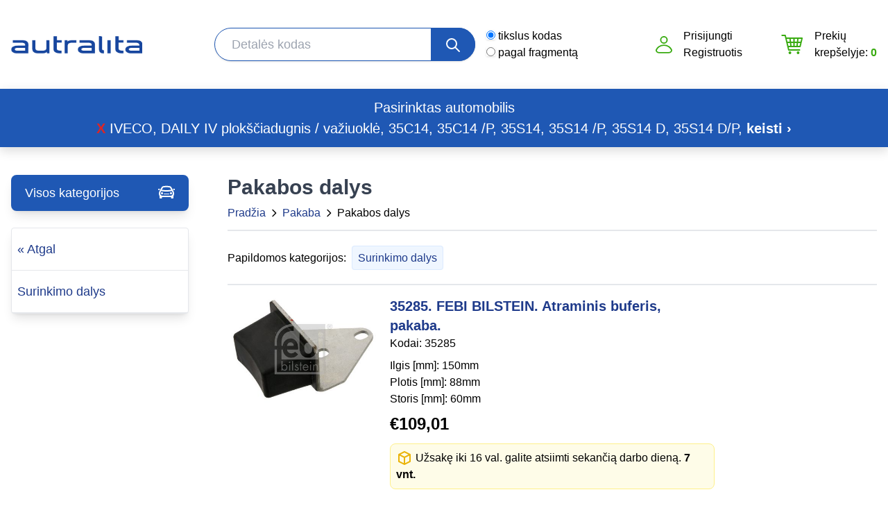

--- FILE ---
content_type: text/html; charset=UTF-8
request_url: https://autralita.lt/IVECO-DAILY-IV-plok%C5%A1%C4%8Diadugnis---va%C5%BEiuokl%C4%97-35C14,-35C14-P,-35S14,-35S14-P,-35S14-D,-35S14-DP-103-kW/34489/100381
body_size: 7209
content:
<!DOCTYPE html>
<html lang="en">
<head>
        <meta charset="UTF-8">
    <meta http-equiv="X-UA-Compatible" content="IE=edge">
    <meta name="viewport" content="width=device-width, initial-scale=1.0">

    <!-- CSRF Token -->
    <meta name="csrf-token" content="2YWjbxdoojPGiGOio2sKQeju8XWxsNidVknNg1w1">
            <title>Autralita.lt</title>
                    <meta property="og:image" content="https://autralita.lt/img/fb-share-bmw.png">
    
    
    <link rel="stylesheet" href="https://autralita.lt/assets/css/app.css">
    
    
    <script src="https://autralita.lt/assets/js/jquery-3.6.0.min.js" crossorigin="anonymous"></script>

	<meta name="opay-developer-access-verification" content="8U2258K2DY" />

    <base href="https://autralita.lt/">

    <!-- Google Tag Manager -->
    <script>(function(w,d,s,l,i){w[l]=w[l]||[];w[l].push({'gtm.start':
    new Date().getTime(),event:'gtm.js'});var f=d.getElementsByTagName(s)[0],
    j=d.createElement(s),dl=l!='dataLayer'?'&l='+l:'';j.async=true;j.src=
    'https://www.googletagmanager.com/gtm.js?id='+i+dl;f.parentNode.insertBefore(j,f);
    })(window,document,'script','dataLayer','GTM-MHTVR44');</script>
    <!-- End Google Tag Manager -->

    <!-- Google Tag Manager -->
    <script>(function(w,d,s,l,i){w[l]=w[l]||[];w[l].push({'gtm.start':
                new Date().getTime(),event:'gtm.js'});var f=d.getElementsByTagName(s)[0],
            j=d.createElement(s),dl=l!='dataLayer'?'&l='+l:'';j.async=true;j.src=
            'https://www.googletagmanager.com/gtm.js?id='+i+dl;f.parentNode.insertBefore(j,f);
        })(window,document,'script','dataLayer','GTM-T225CK6D');</script>
    <!-- End Google Tag Manager -->

    <meta name="google-site-verification" content="huKg4XVi5obZ59k10QozoW7gXw3wjLiVkIOCsY-1TTI" />
</head>

<body data-modification='34489' data-year='' data-model='' data-manufacturer=''>
<!-- Google Tag Manager (noscript) -->
<noscript><iframe src="https://www.googletagmanager.com/ns.html?id=GTM-T225CK6D"
                  height="0" width="0" style="display:none;visibility:hidden"></iframe></noscript>
<!-- End Google Tag Manager (noscript) -->
<div class="pageArea">

    
    <script type="text/javascript">
    $(function(){
        $("#main_search").keyup(function(){
            $("#main_search").text('hi');
            $("#main_search").autocomplete({
                source: "https://autralita.lt/suggestions", // passing $term
                select: function( event, ui ) {
                    window.location.href = "https://autralita.lt/IVECO-DAILY-IV-plokščiadugnis---važiuoklė-35C14,-35C14-P,-35S14,-35S14-P,-35S14-D,-35S14-DP-103-kW/34489" + "/" + ui.item.value;
                    //alert(ui.item.value);
                },
                minLength: 1
            });
            $("#main_search").autocomplete("widget").height(200);
        });
        $('*').css('transition', 'none');
        $('*').css('animation', 'none');
    });
</script>
<header class="container mx-auto xl:max-w-[1400px] py-5 bg-red">
    <div class="container-inside">
        <div class="flex flex-wrap items-center justify-between lg:flex-nowrap">
            <!-- Logo Start -->
            <div class="w-full md:w-auto order-1 mr-1 xl:mr-16">
                <a href="https://autralita.lt"><img src="https://autralita.lt/assets/images/logo.png" alt="logo" class=" h-7 lg:h-auto xl:h-7 m-auto md:float-left md:mr-4 lg:mr-0"></a>
            </div>

            <!-- Search bar start -->
            <div class="w-full md:w-auto grow order-3 flex-none   flex-nowrap lg:order-2  flex  md:pr-10 lg:pr-10 xl:pr-28 lg:pl-10 pt-5 pb-5 md:border-t border-gray-200 md:mt-2 lg:mt-0 lg:border-0">

                <form method="GET" action="https://autralita.lt/paieska" accept-charset="UTF-8" class="w-full">


                <form class="w-full">
                <div class="sm:flex w-full">
                    <div class="relative w-full">
                        <input
                        type="text"
                        name="kodas"
                        id="main_search"
                        placeholder="Detalės kodas"
                                                class="w-full py-3 pl-6 pr-10 font-light h-12 border rounded-full lg:text-lg lg:w-72 xl:w-full sm:text-sm md:text-base border-blue-10 focus:outline-none lg:py-4">

                        <button class="absolute inset-y-0 right-0 flex h-12 items-center pl-5 pr-5 rounded-r-full bg-blue-10 " style="padding-top:1px;">

                            <svg xmlns="http://www.w3.org/2000/svg" class="h-6 w-6 stroke-white" fill="none" viewBox="0 0 24 24" stroke="currentColor">
                                <path stroke-linecap="round" stroke-linejoin="round" stroke-width="2" d="M21 21l-6-6m2-5a7 7 0 11-14 0 7 7 0 0114 0z" />
                                </svg>
                        </button>


                    </div>
                    <div class="pl-4 sm:block">
                        <div class="flex whitespace-nowrap sm:block pt-2 sm:pt-0">
                            <div class="pr-5 sm:pr-0">
                                                                    <input type="radio" id="scales" name="tiksliai" value="taip" checked>
                                                                <label for="scales">tikslus kodas </label>
                            </div>
                            <div class="">
                                                                    <input type="radio" id="scales" name="tiksliai" value="ne" >
                                                                <label for="scales">pagal fragmentą </label>
                            </div>
                        </div>
                    </div>
                </form>
    </div>


                </form>

            </div>


            <div class="hidden flex-none md:flex items-center order-2 space-x-1 sm:space-x-5 xl:space-x-14 lg:order-3">
                                    <div class="flex items-center space-x-1 sm:space-x-4">
                        <svg class="w-5 sm:w-6" viewBox="0 0 24 25" fill="none" xmlns="http://www.w3.org/2000/svg">
                            <path
                                d="M12 11.027A5.513 5.513 0 1 1 12 .001a5.513 5.513 0 0 1 0 11.026Zm0-9.19a3.676 3.676 0 1 0 0 7.352 3.676 3.676 0 0 0 0-7.351ZM19.385 24.649H4.615a4.732 4.732 0 0 1-3.263-1.29A4.3 4.3 0 0 1 0 20.248a.844.844 0 0 1 .055-.308c.887-2.232 2.463-4.154 4.52-5.514a12.79 12.79 0 0 1 7-2.1h.85a12.79 12.79 0 0 1 7 2.1c2.056 1.36 3.633 3.282 4.52 5.514a.845.845 0 0 1 .055.308 4.301 4.301 0 0 1-1.352 3.113 4.732 4.732 0 0 1-3.263 1.289ZM1.846 20.397c.04.674.35 1.308.865 1.771.515.463 1.196.721 1.904.72h14.77a2.844 2.844 0 0 0 1.904-.72 2.592 2.592 0 0 0 .865-1.771 10.13 10.13 0 0 0-3.852-4.576 10.876 10.876 0 0 0-5.877-1.736h-.85a10.876 10.876 0 0 0-5.877 1.736 10.13 10.13 0 0 0-3.852 4.576Z"
                                fill="#39AB11"/>
                        </svg>
                        <div class="leading-3">
                            <a href="https://autralita.lt/login" class="text-base">
                            Prisijungti
                            </a>
                            <br/>
                            <a href="https://autralita.lt/register" class="text-base ">
                            Registruotis
                            </a>
                        </div>
                    </div>
                
                <a href="https://autralita.lt/prekiu-krepselis" class="flex items-center space-x-1 sm:space-x-4">
                    <svg class="w-6 sm:w-8" viewBox="0 0 29 25" fill="none" xmlns="http://www.w3.org/2000/svg">
                        <path
                            d="M5.303 1.784H1.157A.882.882 0 0 1 .285.892C.285.4.675 0 1.157 0h4.146c.482 0 .872.4.872.892 0 .493-.39.892-.872.892Zm18.76 18.752H9.886a.882.882 0 0 1-.872-.892c0-.493.39-.892.872-.892h14.182c.481 0 .871.399.871.892a.885.885 0 0 1-.874.892Zm3.275-15.18H6.61a.882.882 0 0 1-.872-.892c0-.493.39-.892.872-.892h20.724c.481 0 .872.4.872.892a.878.878 0 0 1-.87.892Zm-1.365 5.36H7.976a.882.882 0 0 1-.872-.893c0-.492.39-.892.872-.892h17.997c.481 0 .872.4.872.892 0 .49-.39.893-.872.893Zm-1.254 5.356H9.338a.882.882 0 0 1-.872-.892c0-.493.39-.893.872-.893h15.381c.482 0 .872.4.872.893 0 .492-.39.892-.872.892Zm-7.964-.111a.882.882 0 0 1-.872-.892V5.467c0-.493.39-.892.872-.892s.872.4.872.892v9.599a.88.88 0 0 1-.872.895Zm6.007-11.135-1.117 9.531a.88.88 0 0 1-.972.782.89.89 0 0 1-.764-.992l1.12-9.531a.88.88 0 0 1 .972-.782.887.887 0 0 1 .76.992Zm5.4-.123-2.517 10.38a.87.87 0 0 1-1.057.653.893.893 0 0 1-.638-1.081l2.516-10.38a.87.87 0 0 1 1.057-.654c.467.12.752.604.638 1.082ZM12.865 15.276a.877.877 0 0 1-.978-.773l-1.123-8.969a.89.89 0 0 1 .756-1 .877.877 0 0 1 .977.773l1.123 8.969a.891.891 0 0 1-.755 1Zm-2.819 5.05a.873.873 0 0 1-1.06-.65L4.503 1.289A.894.894 0 0 1 5.14.207a.873.873 0 0 1 1.06.65l4.482 18.387a.893.893 0 0 1-.636 1.082ZM11.412 25c-.963 0-1.744-.799-1.744-1.785 0-.985.781-1.787 1.744-1.787s1.744.8 1.744 1.787c0 .986-.78 1.785-1.744 1.785ZM22.1 25c-.963 0-1.743-.799-1.743-1.785 0-.985.78-1.787 1.743-1.787.963 0 1.747.8 1.747 1.787 0 .986-.784 1.785-1.747 1.785Z"
                            fill="#39AB11"/>
                    </svg>
                    <div>
                        <p class="text-base">Prekių <br>
                            krepšelyje: <span class="font-bold text-green-10">
                                                                    0
                                                            </span></p>
                    </div>
                </a>
            </div>
        </div>
    </div>
</header>

    
    <script>
    var url = "https://autoback.autralita.lt/api/send_to_tecdoc";
    function clearAuto(){
        sessionStorage.clear();
        localStorage.clear();
    }
</script>
<section class="bg-blue-10 shadow-10 py-4 lg:py-0">
    <div class="container mx-auto xl:max-w-[1400px]">
        <div class="container-inside">
                            <div class="text-center text-lg-left">
                    
                                            <div id="chosen-car" class="w-full p-3 text-white text-xl font-light " style="line-height:150%">
                            Pasirinktas automobilis
                            <br/>
                            <a href="https://autralita.lt/forget_car" class="text-red-600 font-bold" onclick="clearAuto();">X</a>
                            <span class=" ">
                                IVECO, DAILY IV plokščiadugnis / važiuoklė, 35C14, 35C14 /P, 35S14, 35S14 /P, 35S14 D, 35S14 D/P, 
                                
                            </span>
                            <a href="https://autralita.lt" class="text-white font-semibold">keisti &rsaquo;</a>
                            <div class="clear-both"></div>
                        </div>
                                    </div>
                    </div>
    </div>
</section>


    
    
    
    <main>
        <section class="container mx-auto xl:max-w-[1400px] mt-10">
        <div class="container-inside">
            <div class="flex">



                                    <div class="w-3/12 pb-8 hidden lg:block">
                        <div class="pr-14">

                            
                            
                                                            <a href="https://autralita.lt/kategorijos/IVECO-DAILY-IV-plok%C5%A1%C4%8Diadugnis---va%C5%BEiuokl%C4%97-35C14,-35C14-P,-35S14,-35S14-P,-35S14-D,-35S14-DP-103-kW/34489">

                                    <div class="flex items-center px-2 py-3 rounded-lg bg-blue-10 xl:px-5 hover:bg-blue-800 hover:cursor-pointer mb-6 border-gray-200 rounded shadow-lg">
                                        <div class="w-full">

                                            <span class="float-left text-base text-white sm:text-lg">
                                            Visos kategorijos</span>
                                            <svg xmlns="http://www.w3.org/2000/svg" width="24" height="24" viewBox="0 0 24 24" class="float-right" style="margin-top:1px">
                                                <path fill="#ffffff" d="M7 13.5c0-.828-.672-1.5-1.5-1.5s-1.5.672-1.5 1.5.672 1.5 1.5 1.5 1.5-.672 1.5-1.5zm9 1c0-.276-.224-.5-.5-.5h-7c-.276 0-.5.224-.5.5s.224.5.5.5h7c.276 0 .5-.224.5-.5zm4-1c0-.828-.672-1.5-1.5-1.5s-1.5.672-1.5 1.5.672 1.5 1.5 1.5 1.5-.672 1.5-1.5zm-17.298-6.5h-2.202c-.276 0-.5.224-.5.5v.511c0 .793.926.989 1.616.989l1.086-2zm19.318 3.168c-.761-1.413-1.699-3.17-2.684-4.812-.786-1.312-1.37-1.938-2.751-2.187-1.395-.25-2.681-.347-4.585-.347s-3.19.097-4.585.347c-1.381.248-1.965.875-2.751 2.187-.981 1.637-1.913 3.382-2.684 4.812-.687 1.273-.98 2.412-.98 3.806 0 1.318.42 2.415 1 3.817v2.209c0 .552.448 1 1 1h1.5c.552 0 1-.448 1-1v-1h13v1c0 .552.448 1 1 1h1.5c.552 0 1-.448 1-1v-2.209c.58-1.403 1-2.499 1-3.817 0-1.394-.293-2.533-.98-3.806zm-15.641-3.784c.67-1.117.852-1.149 1.39-1.246 1.268-.227 2.455-.316 4.231-.316s2.963.088 4.231.316c.538.097.72.129 1.39 1.246.408.681.81 1.388 1.195 2.081-1.456.22-4.02.535-6.816.535-3.048 0-5.517-.336-6.805-.555.382-.686.779-1.386 1.184-2.061zm11.595 10.616h-11.948c-1.671 0-3.026-1.354-3.026-3.026 0-1.641.506-2.421 1.184-3.678 1.041.205 3.967.704 7.816.704 3.481 0 6.561-.455 7.834-.672.664 1.231 1.166 2.01 1.166 3.646 0 1.672-1.355 3.026-3.026 3.026zm5.526-10c.276 0 .5.224.5.5v.511c0 .793-.926.989-1.616.989l-1.086-2h2.202z"/>
                                            </svg>
                                        </div>
                                    </div>
                                </a>

                                <div class="bg-white border border-gray-200 rounded shadow-lg">
                            
                    <a href="https://autralita.lt/IVECO-DAILY-IV-plok%C5%A1%C4%8Diadugnis---va%C5%BEiuokl%C4%97-35C14,-35C14-P,-35S14,-35S14-P,-35S14-D,-35S14-DP-103-kW/34489/100011" class="text-blue-900 xl:text-lg">
                        <div class="px-2 py-4 border-b border-gray-200 hover:bg-gray-100">
                            &laquo; Atgal
                        </div>
                    </a>

                            
                                                

                                            <a href="https://autralita.lt/IVECO-DAILY-IV-plok%C5%A1%C4%8Diadugnis---va%C5%BEiuokl%C4%97-35C14,-35C14-P,-35S14,-35S14-P,-35S14-D,-35S14-DP-103-kW/34489/100372" class="text-blue-900 xl:text-lg">
                                                                    <div class="px-2 py-4 border-b border-gray-200 hover:bg-gray-100">
                                <span class=" text-grey-900 xl:text-lg">
                                                                        Surinkimo dalys

                                </span>
                            </div>
                        </a>

                                                

    
</div>




                            

                        </div>
                    </div>
                    <div class="w-full lg:w-9/12">
                
                <div class="w-full">

                    
                    
                    
                    <h1 class="pb-0 header-right " style="padding-bottom:7px;">Pakabos dalys</h1>
            <div class="hidden mb-3 text-left sm:hidden md:hidden lg:block xl:block">
    <div class="float-left clear-both">
        <a href="https://autralita.lt/kategorijos/IVECO-DAILY-IV-plok%C5%A1%C4%8Diadugnis---va%C5%BEiuokl%C4%97-35C14,-35C14-P,-35S14,-35S14-P,-35S14-D,-35S14-DP-103-kW/34489" class="text-blue-900">Pradžia</a>
    </div>

                                                
                                                                                
                <div class="float-left">
                    <svg xmlns="http://www.w3.org/2000/svg" class="w-4 h-4 mx-1" style="margin-top:4px;" fill="none" viewBox="0 0 24 24" stroke="currentColor">
                        <path stroke-linecap="round" stroke-linejoin="round" stroke-width="2" d="M9 5l7 7-7 7" />
                    </svg>
                </div>
                <div class="float-left">
                    <a href="https://autralita.lt/IVECO-DAILY-IV-plok%C5%A1%C4%8Diadugnis---va%C5%BEiuokl%C4%97-35C14,-35C14-P,-35S14,-35S14-P,-35S14-D,-35S14-DP-103-kW/34489/100011" class="text-blue-900">
                        Pakaba
                    </a>
                </div>
                                                

    <div class="float-left">
        <svg xmlns="http://www.w3.org/2000/svg" class="w-4 h-4 mx-1" style="margin-top:4px;" fill="none" viewBox="0 0 24 24" stroke="currentColor">
            <path stroke-linecap="round" stroke-linejoin="round" stroke-width="2" d="M9 5l7 7-7 7" />
        </svg>
    </div>
    <div class="float-left">
        Pakabos dalys
    </div>
    <div class="clear-both"></div>
</div>

                                                    <div class="hidden pt-4 border-t-2 border-gray-200 sm:hidden md:hidden lg:block xl:block" style="line-height:45px;">
            <div class="float-left mr-2">
                Papildomos kategorijos:
            </div>
            
            <div class="float-left whitespace-nowrap">
                <a href="https://autralita.lt/IVECO-DAILY-IV-plok%C5%A1%C4%8Diadugnis---va%C5%BEiuokl%C4%97-35C14,-35C14-P,-35S14,-35S14-P,-35S14-D,-35S14-DP-103-kW/34489/100372" class="p-2 mr-2 font-medium text-blue-900 border border-blue-100 rounded hover:bg-blue-100 hover:border-blue-200 bg-blue-50 ">
                    Surinkimo dalys
                </a>
            </div>
            <div class="clear-both "></div>
        </div>
        <div class="h-4 border-b border-gray-200 "></div>
    
        

         <!-- Products Browsing -->
                                                        <!-- Browsing with cached Search results -->
                     
                        <div class="border-t-2 py-3 md:py-0 md:border-t border-gray-200 md:flex">
        <div class="w-full text-center md:w-2/6 lg:w-2/6">
            
                <a href="https://autralita.lt/preke/3894652?car_id=34489">
                                            <img src="https://digital-assets.tecalliance.services/images/400/b10da5940b35bbc8fb012e7b3f1078a49da2e075.jpg " class="inline-block max-w-full py-1 max-h-60  pr-4 pt-3">
                                    </a>

                    </div>
        <div class="w-full lg:w-4/6 md:w-4/6">
            <div class="py-4">
                                <a href="https://autralita.lt/preke/3894652?car_id=34489">
                    <span class="text-xl font-semibold text-blue-900">
                        35285. FEBI BILSTEIN. Atraminis buferis, pakaba. 
                    </span>
                </a>

                <div>
                    Kodai:
                    35285
                            </div>

                
                                    <div class="pt-2">
                                                                                                            Ilgis [mm]: 150mm<br>
                                                                                                                                            Plotis [mm]: 88mm<br>
                                                                                                                                            Storis [mm]: 60mm<br>
                                                                                                                                                                                                                                                                    </div>
                
                                


                    <div class="pt-2 text-2xl font-semibold">

                                                        

                            

                             

                                &euro;109,01

                            
                    </div>

                
                                    
                        <div class="pt-3">
                            <div class="md:table p-2 border border-yellow-200 rounded-lg bg-yellow-50">
                          
                                    <svg xmlns="http://www.w3.org/2000/svg" class="w-6 h-6 text-yellow-500 float-left mr-1" fill="none" viewBox="0 0 24 24" stroke="currentColor">
                                        <path stroke-linecap="round" stroke-linejoin="round" stroke-width="2" d="M20 7l-8-4-8 4m16 0l-8 4m8-4v10l-8 4m0-10L4 7m8 4v10M4 7v10l8 4" />
                                    </svg>
                  
                                    
                                                                            
																				Užsakę iki 16 val. galite atsiimti sekančią darbo dieną.
                                         <b>7 vnt.</b>
                                                                
                                <div class="clear-both"></div>
                            </div>
                        </div> 


                    

    




                
            </div>
        </div>

        <div class="w-full lg:w-2/6 md:w-2/6">
            <div class="md:pt-4 pb-4 w-full">
                <div class="table mx-auto md:float-right lg:mx-0">
                                    </div>
            </div>
        </div>
    </div>


                    <!-- All Parts browsing directly from `products` table -->
                     

                                    <!-- Browsing with cached Search results -->
                     
                                                <div class="border-t-2 py-3 md:py-0 md:border-t border-gray-200 md:flex">
        <div class="w-full text-center md:w-2/6 lg:w-2/6">
            
                <a href="https://autralita.lt/uzsakyti/689318511?oem=171063&amp;car_id=34489">
                                            <img src="https://digital-assets.tecalliance.services/images/400/beae62f82989aef01351478645d6ad1c3c4f6167.jpg " class="inline-block max-w-full py-1 max-h-60  pr-4 pt-3">
                                    </a>

                    </div>
        <div class="w-full lg:w-4/6 md:w-4/6">
            <div class="py-4">
                                <a href="https://autralita.lt/uzsakyti/689318511?oem=171063&amp;car_id=34489">
                    <span class="text-xl font-semibold text-blue-900">
                        FEBI BILSTEIN. Atraminis buferis, pakaba. 
                    </span>
                </a>

                <div>
                    Kodas: 171063
                </div>

                
                                    <div class="pt-2">
                                                                                                            Ilgis [mm]: 120mm<br>
                                                                                                                                            Plotis [mm]: 55mm<br>
                                                                                                                                            Storis [mm]: 47mm<br>
                                                                                                                                                                                                                                                                    </div>
                
                                
                
            </div>
        </div>

        <div class="w-full lg:w-2/6 md:w-2/6">
            <div class="md:pt-4 pb-4 w-full">
                <div class="table mx-auto md:float-right lg:mx-0">
                                    </div>
            </div>
        </div>
    </div>

                     

                                    <!-- Browsing with cached Search results -->
                     
                                                <div class="border-t-2 py-3 md:py-0 md:border-t border-gray-200 md:flex">
        <div class="w-full text-center md:w-2/6 lg:w-2/6">
            
                <a href="https://autralita.lt/uzsakyti/1571123646?oem=72-3851&amp;car_id=34489">
                                            <img src="https://digital-assets.tecalliance.services/images/400/d81e9879aaea9ba7829308ccf947b41e4a08f477.jpg " class="inline-block max-w-full py-1 max-h-60  pr-4 pt-3">
                                    </a>

                    </div>
        <div class="w-full lg:w-4/6 md:w-4/6">
            <div class="py-4">
                                <a href="https://autralita.lt/uzsakyti/1571123646?oem=72-3851&amp;car_id=34489">
                    <span class="text-xl font-semibold text-blue-900">
                        MAXGEAR. Atraminis buferis, pakaba. 
                    </span>
                </a>

                <div>
                    Kodas: 72-3851
                </div>

                
                                    <div class="pt-2">
                                                                                                            Montavimo vieta: Priekinė ašis<br>
                                                                                                                                            Būtinas kiekis: 2<br>
                                                                                                    </div>
                
                                
                
            </div>
        </div>

        <div class="w-full lg:w-2/6 md:w-2/6">
            <div class="md:pt-4 pb-4 w-full">
                <div class="table mx-auto md:float-right lg:mx-0">
                                    </div>
            </div>
        </div>
    </div>

                     

                                    <!-- Browsing with cached Search results -->
                     
                                                <div class="border-t-2 py-3 md:py-0 md:border-t border-gray-200 md:flex">
        <div class="w-full text-center md:w-2/6 lg:w-2/6">
            
                <a href="https://autralita.lt/uzsakyti/55280049?oem=F8-7767&amp;car_id=34489">
                                            <img src="https://digital-assets.tecalliance.services/images/400/fde964f223ccb7d42b6eccfeb77770acd36ac333.jpg " class="inline-block max-w-full py-1 max-h-60  pr-4 pt-3">
                                    </a>

                    </div>
        <div class="w-full lg:w-4/6 md:w-4/6">
            <div class="py-4">
                                <a href="https://autralita.lt/uzsakyti/55280049?oem=F8-7767&amp;car_id=34489">
                    <span class="text-xl font-semibold text-blue-900">
                        OPTIMAL. Atraminis buferis, pakaba. 
                    </span>
                </a>

                <div>
                    Kodas: F8-7767
                </div>

                
                                    <div class="pt-2">
                                                                                                            Montavimo vieta: Galinė ašis<br>
                                                                                                                                            Storis [mm]: 60mm<br>
                                                                                                                                            Ilgis [mm]: 150mm<br>
                                                                                                                                                                                                                                                                    </div>
                
                                
                
            </div>
        </div>

        <div class="w-full lg:w-2/6 md:w-2/6">
            <div class="md:pt-4 pb-4 w-full">
                <div class="table mx-auto md:float-right lg:mx-0">
                                    </div>
            </div>
        </div>
    </div>

                     

                                    <!-- Browsing with cached Search results -->
                     
                                                <div class="border-t-2 py-3 md:py-0 md:border-t border-gray-200 md:flex">
        <div class="w-full text-center md:w-2/6 lg:w-2/6">
            
                <a href="https://autralita.lt/uzsakyti/996397105?oem=33 10 3254&amp;car_id=34489">
                                            <img src="https://digital-assets.tecalliance.services/images/400/feab8b9445c90ad94c6110d8dce267bfa7233b02.jpg " class="inline-block max-w-full py-1 max-h-60  pr-4 pt-3">
                                    </a>

                    </div>
        <div class="w-full lg:w-4/6 md:w-4/6">
            <div class="py-4">
                                <a href="https://autralita.lt/uzsakyti/996397105?oem=33 10 3254&amp;car_id=34489">
                    <span class="text-xl font-semibold text-blue-900">
                        SWAG. Atraminis buferis, pakaba. 
                    </span>
                </a>

                <div>
                    Kodas: 33 10 3254
                </div>

                
                                    <div class="pt-2">
                                                                                                            Ilgis [mm]: 120mm<br>
                                                                                                                                            Plotis [mm]: 55mm<br>
                                                                                                                                            Medžiaga: Plienas, elastomeras<br>
                                                                                                                                                                                    </div>
                
                                
                
            </div>
        </div>

        <div class="w-full lg:w-2/6 md:w-2/6">
            <div class="md:pt-4 pb-4 w-full">
                <div class="table mx-auto md:float-right lg:mx-0">
                                    </div>
            </div>
        </div>
    </div>

                     

                                    <!-- Browsing with cached Search results -->
                     
                                                <div class="border-t-2 py-3 md:py-0 md:border-t border-gray-200 md:flex">
        <div class="w-full text-center md:w-2/6 lg:w-2/6">
            
                <a href="https://autralita.lt/uzsakyti/62896662?oem=37 93 5285&amp;car_id=34489">
                                            <img src="https://digital-assets.tecalliance.services/images/400/d17a98b16551ed330dc722bfd6861632152de5e3.jpg " class="inline-block max-w-full py-1 max-h-60  pr-4 pt-3">
                                    </a>

                    </div>
        <div class="w-full lg:w-4/6 md:w-4/6">
            <div class="py-4">
                                <a href="https://autralita.lt/uzsakyti/62896662?oem=37 93 5285&amp;car_id=34489">
                    <span class="text-xl font-semibold text-blue-900">
                        SWAG. Atraminis buferis, pakaba. 
                    </span>
                </a>

                <div>
                    Kodas: 37 93 5285
                </div>

                
                                    <div class="pt-2">
                                                                                                            Ilgis [mm]: 150mm<br>
                                                                                                                                            Plotis [mm]: 88mm<br>
                                                                                                                                            Storis [mm]: 60mm<br>
                                                                                                                                                                                                                                                                    </div>
                
                                
                
            </div>
        </div>

        <div class="w-full lg:w-2/6 md:w-2/6">
            <div class="md:pt-4 pb-4 w-full">
                <div class="table mx-auto md:float-right lg:mx-0">
                                    </div>
            </div>
        </div>
    </div>

                     

                                <p>
                    
                </p>
                    
        

        <!-- Nothing Found -->
        
                </div>
            </div>
        </div>
        </section>

    </main>

    
    <div class="bg-gray-100 w-full">
    <footer class="footer container mx-auto xl:max-w-[1400px] mt-10 ">
        <div class="container-inside">
            <div class="">
                <div class="grid lg:grid-cols-4">
                    <div class="text-center lg:text-left mb-6">

                        <ul class="space-y-2">
                                <li>
                                    <a href="https://autralita.lt">
                                        <span class="font-semibold text-blue-10">Autralita.lt</span>
                                    </a>
                                    <br/>
                                    Visos teisės saugomos &copy;
                                <li><img src="https://autralita.lt/assets/images/tecdoc-logo-AC75EF9FC6.png" alt="" class="w-[120px] mx-auto lg:float-left mt-2"></li>
                                </ul>
                    </div>
                    <div class="text-center lg:text-left  mb-6">
                        <ul class="space-y-2">

                        <li><a href="https://autralita.lt/login" class="text-gray-500 ">Prisijungti</a></li>
                                <li><a href="https://autralita.lt/register" class="text-gray-500 ">Registruotis</a></li>
                            <li class="text-gray-500"><a href="https://autralita.lt/automobiliu-dalys">Automobilių dalys</a></li>
                            <li><a href="https://autralita.lt/automobiliu-dalys-sandelyje" class="text-gray-500 ">Automobilių dalys mūsų sandėlyje</a></li>
                            <li><a href="https://autralita.lt/originalios-dalys" class="text-gray-500 ">Originalios automobilių dalys</a></li>
                        </ul>
                    </div>
                    <div class="text-center lg:text-left mb-6">
                        <ul class="space-y-2">
                                                                                                                    <li><a href="https://autralita.lt/puslapis/automobiliu-servisas" class="text-gray-500 ">Automobilių servisas</a></li>
                                                                                            <li><a href="https://autralita.lt/puslapis/pirkimo-pardavimo-taisykles" class="text-gray-500 ">Pirkimo taisyklės</a></li>
                                                                                            <li><a href="https://autralita.lt/puslapis/pristatymas" class="text-gray-500 ">Pristatymas</a></li>
                                                                                            <li><a href="https://autralita.lt/puslapis/grazinimo-salygos" class="text-gray-500 ">Grąžinimo sąlygos</a></li>
                                                                                                                                                                                            <li><a href="https://autralita.lt/puslapis/privatumo-politika" class="text-gray-500 ">Privatumo politika</a></li>
                                                                                                        <li><a href="https://autralita.lt/puslapis/kontaktai" class="text-gray-500 ">Kontaktai</a></li>
                                                                                        
                                                    </ul>
                    </div>
                    <div class="text-center lg:text-left mb-6">
                        <ul class="space-y-2">
                            <li class="text-gray-500 text-lg ">Turite klausimų?</li>
                            <li class="text-xl font-semibold sm:text-xl md:text-2xl text-gray-900"><a href="tel:+37061826666"  onClick="ga('send', 'event', 'Phone Link', 'Click', 'Call to +34066710111');">+370 618 26666</a></li>
                            <li class="text-xl sm:text-xl md:text-2xl  text-gray-900"><a href="mailto:info@autralita.lt"  onClick="ga('send', 'event', 'Email Link', 'Click', 'Email to info@autralita.lt');">info@autralita.lt</a></li>

                        </ul>
                    </div>
                </div>
            </div>
        </div>
    </footer>
</div>

</div>



<script src="https://autralita.lt/assets/js/app.js"></script>
<script src="https://autralita.lt/assets/js/filter.js"></script>


<!-- Google Tag Manager (noscript) -->
<noscript><iframe src="https://www.googletagmanager.com/ns.html?id=GTM-MHTVR44"
    height="0" width="0" style="display:none;visibility:hidden"></iframe></noscript>
    <!-- End Google Tag Manager (noscript) -->

</body>
</html>


--- FILE ---
content_type: text/css
request_url: https://autralita.lt/assets/css/app.css
body_size: 6733
content:
/*! Flickity v2.3.0
https://flickity.metafizzy.co
---------------------------------------------- */.flickity-enabled{position:relative}.flickity-enabled:focus{outline:none}.flickity-viewport{height:100%;overflow:hidden;position:relative}.flickity-slider{height:100%;position:absolute;width:100%}.flickity-enabled.is-draggable{-webkit-tap-highlight-color:transparent;-webkit-user-select:none;-moz-user-select:none;-ms-user-select:none;user-select:none}.flickity-enabled.is-draggable .flickity-viewport{cursor:move;cursor:-webkit-grab;cursor:grab}.flickity-enabled.is-draggable .flickity-viewport.is-pointer-down{cursor:-webkit-grabbing;cursor:grabbing}.flickity-button{background:hsla(0,0%,100%,.75);border:none;color:#333;position:absolute}.flickity-button:hover{background:#fff;cursor:pointer}.flickity-button:focus{box-shadow:0 0 0 5px #19f;outline:none}.flickity-button:active{opacity:.6}.flickity-button:disabled{cursor:auto;opacity:.3;pointer-events:none}.flickity-button-icon{fill:currentColor}.flickity-prev-next-button{border-radius:50%;height:44px;top:50%;transform:translateY(-50%);width:44px}.flickity-prev-next-button.previous{left:10px}.flickity-prev-next-button.next{right:10px}.flickity-rtl .flickity-prev-next-button.previous{left:auto;right:10px}.flickity-rtl .flickity-prev-next-button.next{left:10px;right:auto}.flickity-prev-next-button .flickity-button-icon{height:60%;left:20%;position:absolute;top:20%;width:60%}.flickity-page-dots{bottom:-25px;line-height:1;list-style:none;margin:0;padding:0;position:absolute;text-align:center;width:100%}.flickity-rtl .flickity-page-dots{direction:rtl}.flickity-page-dots .dot{background:#333;border-radius:50%;cursor:pointer;display:inline-block;height:10px;margin:0 8px;opacity:.25;width:10px}.flickity-page-dots .dot.is-selected{opacity:1}
/*! tailwindcss v3.0.12 | MIT License | https://tailwindcss.com*/*,:after,:before{border:0 solid #e5e7eb;box-sizing:border-box}:after,:before{--tw-content:""}html{-webkit-text-size-adjust:100%;font-family:ui-sans-serif,system-ui,-apple-system,BlinkMacSystemFont,Segoe UI,Roboto,Helvetica Neue,Arial,Noto Sans,sans-serif,Apple Color Emoji,Segoe UI Emoji,Segoe UI Symbol,Noto Color Emoji;line-height:1.5;-moz-tab-size:4;-o-tab-size:4;tab-size:4}body{line-height:inherit;margin:0}hr{border-top-width:1px;color:inherit;height:0}abbr:where([title]){-webkit-text-decoration:underline dotted;text-decoration:underline dotted}h1,h2,h3,h4,h5,h6{font-size:inherit;font-weight:inherit}a{color:inherit;text-decoration:inherit}b,strong{font-weight:bolder}code,kbd,pre,samp{font-family:ui-monospace,SFMono-Regular,Menlo,Monaco,Consolas,Liberation Mono,Courier New,monospace;font-size:1em}small{font-size:80%}sub,sup{font-size:75%;line-height:0;position:relative;vertical-align:baseline}sub{bottom:-.25em}sup{top:-.5em}table{border-collapse:collapse;border-color:inherit;text-indent:0}button,input,optgroup,select,textarea{color:inherit;font-family:inherit;font-size:100%;line-height:inherit;margin:0;padding:0}button,select{text-transform:none}[type=button],[type=reset],[type=submit],button{-webkit-appearance:button;background-color:transparent;background-image:none}:-moz-focusring{outline:auto}:-moz-ui-invalid{box-shadow:none}progress{vertical-align:baseline}::-webkit-inner-spin-button,::-webkit-outer-spin-button{height:auto}[type=search]{-webkit-appearance:textfield;outline-offset:-2px}::-webkit-search-decoration{-webkit-appearance:none}::-webkit-file-upload-button{-webkit-appearance:button;font:inherit}summary{display:list-item}blockquote,dd,dl,figure,h1,h2,h3,h4,h5,h6,hr,p,pre{margin:0}fieldset{margin:0}fieldset,legend{padding:0}menu,ol,ul{list-style:none;margin:0;padding:0}textarea{resize:vertical}input::-moz-placeholder,textarea::-moz-placeholder{color:#9ca3af;opacity:1}input:-ms-input-placeholder,textarea:-ms-input-placeholder{color:#9ca3af;opacity:1}input::placeholder,textarea::placeholder{color:#9ca3af;opacity:1}[role=button],button{cursor:pointer}:disabled{cursor:default}audio,canvas,embed,iframe,img,object,svg,video{display:block;vertical-align:middle}img,video{height:auto;max-width:100%}[hidden]{display:none}body{font-family:Open Sans,sans-serif}*,:after,:before{--tw-translate-x:0;--tw-translate-y:0;--tw-rotate:0;--tw-skew-x:0;--tw-skew-y:0;--tw-scale-x:1;--tw-scale-y:1;--tw-pan-x: ;--tw-pan-y: ;--tw-pinch-zoom: ;--tw-scroll-snap-strictness:proximity;--tw-ordinal: ;--tw-slashed-zero: ;--tw-numeric-figure: ;--tw-numeric-spacing: ;--tw-numeric-fraction: ;--tw-ring-inset: ;--tw-ring-offset-width:0px;--tw-ring-offset-color:#fff;--tw-ring-color:rgba(59,130,246,.5);--tw-ring-offset-shadow:0 0 #0000;--tw-ring-shadow:0 0 #0000;--tw-shadow:0 0 #0000;--tw-shadow-colored:0 0 #0000;--tw-blur: ;--tw-brightness: ;--tw-contrast: ;--tw-grayscale: ;--tw-hue-rotate: ;--tw-invert: ;--tw-saturate: ;--tw-sepia: ;--tw-drop-shadow: ;--tw-backdrop-blur: ;--tw-backdrop-brightness: ;--tw-backdrop-contrast: ;--tw-backdrop-grayscale: ;--tw-backdrop-hue-rotate: ;--tw-backdrop-invert: ;--tw-backdrop-opacity: ;--tw-backdrop-saturate: ;--tw-backdrop-sepia: }.container{width:100%}@media (min-width:640px){.container{max-width:640px}}@media (min-width:768px){.container{max-width:768px}}@media (min-width:1024px){.container{max-width:1024px}}@media (min-width:1280px){.container{max-width:1280px}}@media (min-width:1536px){.container{max-width:1536px}}.pointer-events-none{pointer-events:none}.absolute{position:absolute}.relative{position:relative}.inset-x-0{left:0;right:0}.inset-y-0{bottom:0;top:0}.bottom-0{bottom:0}.right-0{right:0}.z-0{z-index:0}.order-1{order:1}.order-3{order:3}.order-2{order:2}.float-right{float:right}.float-left{float:left}.clear-both{clear:both}.m-auto{margin:auto}.m-0{margin:0}.mx-auto{margin-left:auto;margin-right:auto}.my-2{margin-bottom:.5rem;margin-top:.5rem}.my-1{margin-bottom:.25rem;margin-top:.25rem}.my-10{margin-bottom:2.5rem;margin-top:2.5rem}.mx-1{margin-left:.25rem;margin-right:.25rem}.my-4{margin-top:1rem}.mb-4,.my-4{margin-bottom:1rem}.mb-2{margin-bottom:.5rem}.mb-1{margin-bottom:.25rem}.mb-3{margin-bottom:.75rem}.mb-5{margin-bottom:1.25rem}.mb-0{margin-bottom:0}.mt-4{margin-top:1rem}.mt-6{margin-top:1.5rem}.mb-6{margin-bottom:1.5rem}.mt-1{margin-top:.25rem}.mt-3{margin-top:.75rem}.ml-auto{margin-left:auto}.mt-2{margin-top:.5rem}.mt-10{margin-top:2.5rem}.mr-1{margin-right:.25rem}.mt-5{margin-top:1.25rem}.mr-2{margin-right:.5rem}.mr-3{margin-right:.75rem}.ml-4{margin-left:1rem}.mt-8{margin-top:2rem}.ml-3{margin-left:.75rem}.-ml-px{margin-left:-1px}.block{display:block}.inline-block{display:inline-block}.flex{display:flex}.inline-flex{display:inline-flex}.table{display:table}.table-cell{display:table-cell}.grid{display:grid}.hidden{display:none}.h-screen{height:100vh}.h-auto{height:auto}.h-32{height:8rem}.h-24{height:6rem}.h-10{height:2.5rem}.h-full{height:100%}.h-5{height:1.25rem}.h-12{height:3rem}.h-4{height:1rem}.h-6{height:1.5rem}.h-44{height:11rem}.h-16{height:4rem}.h-14{height:3.5rem}.h-2{height:.5rem}.h-7{height:1.75rem}.h-\[380px\]{height:380px}.h-\[340px\]{height:340px}.max-h-20{max-height:5rem}.max-h-24{max-height:6rem}.max-h-16{max-height:4rem}.max-h-14{max-height:3.5rem}.max-h-60{max-height:15rem}.max-h-40{max-height:10rem}.max-h-44{max-height:11rem}.max-h-96{max-height:24rem}.max-h-full{max-height:100%}.max-h-72{max-height:18rem}.w-full{width:100%}.w-3\/12{width:25%}.w-8\/12{width:66.666667%}.w-1\/2{width:50%}.w-24{width:6rem}.w-16{width:4rem}.w-20{width:5rem}.w-14{width:3.5rem}.w-6\/12{width:50%}.w-5\/12{width:41.666667%}.w-5{width:1.25rem}.w-9\/12{width:75%}.w-12{width:3rem}.w-4{width:1rem}.w-6{width:1.5rem}.w-2\/6{width:33.333333%}.w-4\/6{width:66.666667%}.w-10{width:2.5rem}.w-\[120px\]{width:120px}.w-screen{width:100vw}.max-w-full{max-width:100%}.max-w-sm{max-width:24rem}.flex-none{flex:none}.flex-1{flex:1 1 0%}.grow{flex-grow:1}.table-auto{table-layout:auto}.origin-center{transform-origin:center}.cursor-default{cursor:default}.snap-x{-ms-scroll-snap-type:x var(--tw-scroll-snap-strictness);scroll-snap-type:x var(--tw-scroll-snap-strictness)}.snap-start{scroll-snap-align:start}.list-disc{list-style-type:disc}.appearance-none{-webkit-appearance:none;-moz-appearance:none;appearance:none}.grid-cols-2{grid-template-columns:repeat(2,minmax(0,1fr))}.grid-cols-5{grid-template-columns:repeat(5,minmax(0,1fr))}.flex-row{flex-direction:row}.flex-col{flex-direction:column}.flex-wrap{flex-wrap:wrap}.flex-nowrap{flex-wrap:nowrap}.items-center{align-items:center}.justify-center{justify-content:center}.justify-between{justify-content:space-between}.gap-6{gap:1.5rem}.gap-3{gap:.75rem}.gap-2{gap:.5rem}.space-y-2>:not([hidden])~:not([hidden]){--tw-space-y-reverse:0;margin-bottom:calc(.5rem*var(--tw-space-y-reverse));margin-top:calc(.5rem*(1 - var(--tw-space-y-reverse)))}.space-x-1>:not([hidden])~:not([hidden]){--tw-space-x-reverse:0;margin-left:calc(.25rem*(1 - var(--tw-space-x-reverse)));margin-right:calc(.25rem*var(--tw-space-x-reverse))}.space-x-2>:not([hidden])~:not([hidden]){--tw-space-x-reverse:0;margin-left:calc(.5rem*(1 - var(--tw-space-x-reverse)));margin-right:calc(.5rem*var(--tw-space-x-reverse))}.divide-x>:not([hidden])~:not([hidden]){--tw-divide-x-reverse:0;border-left-width:calc(1px*(1 - var(--tw-divide-x-reverse)));border-right-width:calc(1px*var(--tw-divide-x-reverse))}.divide-gray-10>:not([hidden])~:not([hidden]){--tw-divide-opacity:1;border-color:rgb(228 228 228/var(--tw-divide-opacity))}.overflow-hidden{overflow:hidden}.whitespace-nowrap{white-space:nowrap}.rounded{border-radius:.25rem}.rounded-lg{border-radius:.5rem}.rounded-sm{border-radius:.125rem}.rounded-md{border-radius:.375rem}.rounded-full{border-radius:9999px}.rounded-\[10px\]{border-radius:10px}.rounded-r-full{border-bottom-right-radius:9999px;border-top-right-radius:9999px}.rounded-l-md{border-bottom-left-radius:.375rem;border-top-left-radius:.375rem}.rounded-r-md{border-bottom-right-radius:.375rem;border-top-right-radius:.375rem}.border{border-width:1px}.border-t{border-top-width:1px}.border-t-2{border-top-width:2px}.border-b{border-bottom-width:1px}.border-gray-200{--tw-border-opacity:1;border-color:rgb(229 231 235/var(--tw-border-opacity))}.border-yellow-200{--tw-border-opacity:1;border-color:rgb(254 240 138/var(--tw-border-opacity))}.border-yellow-400{--tw-border-opacity:1;border-color:rgb(250 204 21/var(--tw-border-opacity))}.border-orange-400{--tw-border-opacity:1;border-color:rgb(251 146 60/var(--tw-border-opacity))}.border-gray-100{--tw-border-opacity:1;border-color:rgb(243 244 246/var(--tw-border-opacity))}.border-blue-200{--tw-border-opacity:1;border-color:rgb(191 219 254/var(--tw-border-opacity))}.border-gray-10{--tw-border-opacity:1;border-color:rgb(228 228 228/var(--tw-border-opacity))}.border-gray-300{--tw-border-opacity:1;border-color:rgb(209 213 219/var(--tw-border-opacity))}.border-red-500{--tw-border-opacity:1;border-color:rgb(239 68 68/var(--tw-border-opacity))}.border-blue-100{--tw-border-opacity:1;border-color:rgb(219 234 254/var(--tw-border-opacity))}.border-gray-400{--tw-border-opacity:1;border-color:rgb(156 163 175/var(--tw-border-opacity))}.border-orange-200{--tw-border-opacity:1;border-color:rgb(254 215 170/var(--tw-border-opacity))}.border-green-200{--tw-border-opacity:1;border-color:rgb(187 247 208/var(--tw-border-opacity))}.border-blue-10{--tw-border-opacity:1;border-color:rgb(31 88 180/var(--tw-border-opacity))}.bg-blue-100{--tw-bg-opacity:1;background-color:rgb(219 234 254/var(--tw-bg-opacity))}.bg-white{--tw-bg-opacity:1;background-color:rgb(255 255 255/var(--tw-bg-opacity))}.bg-blue-600{--tw-bg-opacity:1;background-color:rgb(37 99 235/var(--tw-bg-opacity))}.bg-yellow-100{--tw-bg-opacity:1;background-color:rgb(254 249 195/var(--tw-bg-opacity))}.bg-yellow-200{--tw-bg-opacity:1;background-color:rgb(254 240 138/var(--tw-bg-opacity))}.bg-orange-200{--tw-bg-opacity:1;background-color:rgb(254 215 170/var(--tw-bg-opacity))}.bg-gray-100{--tw-bg-opacity:1;background-color:rgb(243 244 246/var(--tw-bg-opacity))}.bg-blue-50{--tw-bg-opacity:1;background-color:rgb(239 246 255/var(--tw-bg-opacity))}.bg-black{--tw-bg-opacity:1;background-color:rgb(0 0 0/var(--tw-bg-opacity))}.bg-red-100{--tw-bg-opacity:1;background-color:rgb(254 226 226/var(--tw-bg-opacity))}.bg-green-100{--tw-bg-opacity:1;background-color:rgb(220 252 231/var(--tw-bg-opacity))}.bg-blue-900{--tw-bg-opacity:1;background-color:rgb(30 58 138/var(--tw-bg-opacity))}.bg-blue-10{--tw-bg-opacity:1;background-color:rgb(31 88 180/var(--tw-bg-opacity))}.bg-red-200{--tw-bg-opacity:1;background-color:rgb(254 202 202/var(--tw-bg-opacity))}.bg-green-600{--tw-bg-opacity:1;background-color:rgb(22 163 74/var(--tw-bg-opacity))}.bg-yellow-50{--tw-bg-opacity:1;background-color:rgb(254 252 232/var(--tw-bg-opacity))}.bg-gray-300{--tw-bg-opacity:1;background-color:rgb(209 213 219/var(--tw-bg-opacity))}.bg-orange-50{--tw-bg-opacity:1;background-color:rgb(255 247 237/var(--tw-bg-opacity))}.bg-green-50{--tw-bg-opacity:1;background-color:rgb(240 253 244/var(--tw-bg-opacity))}.bg-gray-200{--tw-bg-opacity:1;background-color:rgb(229 231 235/var(--tw-bg-opacity))}.bg-green-20{--tw-bg-opacity:1;background-color:rgb(44 170 0/var(--tw-bg-opacity))}.bg-opacity-70{--tw-bg-opacity:0.7}.bg-cover{background-size:cover}.bg-local{background-attachment:local}.bg-center{background-position:50%}.stroke-white{stroke:#fff}.object-cover{-o-object-fit:cover;object-fit:cover}.p-0{padding:0}.p-4{padding:1rem}.p-2{padding:.5rem}.p-5{padding:1.25rem}.p-3{padding:.75rem}.p-1{padding:.25rem}.px-8{padding-left:2rem;padding-right:2rem}.px-3{padding-left:.75rem;padding-right:.75rem}.py-2{padding-bottom:.5rem;padding-top:.5rem}.px-4{padding-left:1rem;padding-right:1rem}.px-2{padding-left:.5rem;padding-right:.5rem}.py-1{padding-bottom:.25rem;padding-top:.25rem}.py-5{padding-bottom:1.25rem;padding-top:1.25rem}.px-9{padding-left:2.25rem;padding-right:2.25rem}.py-9{padding-bottom:2.25rem;padding-top:2.25rem}.py-4{padding-bottom:1rem;padding-top:1rem}.py-3{padding-bottom:.75rem;padding-top:.75rem}.py-8{padding-bottom:2rem;padding-top:2rem}.px-1{padding-left:.25rem;padding-right:.25rem}.px-5{padding-left:1.25rem;padding-right:1.25rem}.py-12{padding-bottom:3rem;padding-top:3rem}.px-\[30px\]{padding-left:30px;padding-right:30px}.pt-6{padding-top:1.5rem}.pb-8{padding-bottom:2rem}.pb-4{padding-bottom:1rem}.pt-4{padding-top:1rem}.pt-2{padding-top:.5rem}.pb-2{padding-bottom:.5rem}.pt-1{padding-top:.25rem}.pb-6{padding-bottom:1.5rem}.pr-3{padding-right:.75rem}.pb-3{padding-bottom:.75rem}.pr-4{padding-right:1rem}.pb-0{padding-bottom:0}.pt-3{padding-top:.75rem}.pb-1{padding-bottom:.25rem}.pt-12{padding-top:3rem}.pr-14{padding-right:3.5rem}.pr-6{padding-right:1.5rem}.pt-10{padding-top:2.5rem}.pt-5{padding-top:1.25rem}.pb-5{padding-bottom:1.25rem}.pl-6{padding-left:1.5rem}.pr-10{padding-right:2.5rem}.pl-5{padding-left:1.25rem}.pr-5{padding-right:1.25rem}.pl-4{padding-left:1rem}.pr-7{padding-right:1.75rem}.text-left{text-align:left}.text-center{text-align:center}.align-baseline{vertical-align:baseline}.align-middle{vertical-align:middle}.text-sm{font-size:.875rem;line-height:1.25rem}.text-xl{font-size:1.25rem;line-height:1.75rem}.text-2xl{font-size:1.5rem;line-height:2rem}.text-lg{font-size:1.125rem;line-height:1.75rem}.text-xs{font-size:.75rem;line-height:1rem}.text-base{font-size:1rem;line-height:1.5rem}.text-4xl{font-size:2.25rem;line-height:2.5rem}.text-5xl{font-size:3rem;line-height:1}.font-bold{font-weight:700}.font-light{font-weight:300}.font-semibold{font-weight:600}.font-extralight{font-weight:200}.font-medium{font-weight:500}.font-normal{font-weight:400}.uppercase{text-transform:uppercase}.capitalize{text-transform:capitalize}.leading-5{line-height:1.25rem}.leading-3{line-height:.75rem}.tracking-wider{letter-spacing:.05em}.text-white{--tw-text-opacity:1;color:rgb(255 255 255/var(--tw-text-opacity))}.text-blue-900{--tw-text-opacity:1;color:rgb(30 58 138/var(--tw-text-opacity))}.text-blue-700{--tw-text-opacity:1;color:rgb(29 78 216/var(--tw-text-opacity))}.text-red-600{--tw-text-opacity:1;color:rgb(220 38 38/var(--tw-text-opacity))}.text-green-600{--tw-text-opacity:1;color:rgb(22 163 74/var(--tw-text-opacity))}.text-gray-100{--tw-text-opacity:1;color:rgb(243 244 246/var(--tw-text-opacity))}.text-black{--tw-text-opacity:1;color:rgb(0 0 0/var(--tw-text-opacity))}.text-gray-400{--tw-text-opacity:1;color:rgb(156 163 175/var(--tw-text-opacity))}.text-gray-500{--tw-text-opacity:1;color:rgb(107 114 128/var(--tw-text-opacity))}.text-red-10{--tw-text-opacity:1;color:rgb(241 22 22/var(--tw-text-opacity))}.text-gray-300{--tw-text-opacity:1;color:rgb(209 213 219/var(--tw-text-opacity))}.text-yellow-500{--tw-text-opacity:1;color:rgb(234 179 8/var(--tw-text-opacity))}.text-blue-600{--tw-text-opacity:1;color:rgb(37 99 235/var(--tw-text-opacity))}.text-gray-900{--tw-text-opacity:1;color:rgb(17 24 39/var(--tw-text-opacity))}.text-gray-700{--tw-text-opacity:1;color:rgb(55 65 81/var(--tw-text-opacity))}.text-orange-500{--tw-text-opacity:1;color:rgb(249 115 22/var(--tw-text-opacity))}.text-green-500{--tw-text-opacity:1;color:rgb(34 197 94/var(--tw-text-opacity))}.text-green-10{--tw-text-opacity:1;color:rgb(57 171 17/var(--tw-text-opacity))}.text-blue-10{--tw-text-opacity:1;color:rgb(31 88 180/var(--tw-text-opacity))}.text-dark-10{--tw-text-opacity:1;color:rgb(63 63 63/var(--tw-text-opacity))}.underline{-webkit-text-decoration-line:underline;text-decoration-line:underline}.line-through{-webkit-text-decoration-line:line-through;text-decoration-line:line-through}.shadow-md{--tw-shadow:0 4px 6px -1px rgba(0,0,0,.1),0 2px 4px -2px rgba(0,0,0,.1);--tw-shadow-colored:0 4px 6px -1px var(--tw-shadow-color),0 2px 4px -2px var(--tw-shadow-color)}.shadow,.shadow-md{box-shadow:var(--tw-ring-offset-shadow,0 0 #0000),var(--tw-ring-shadow,0 0 #0000),var(--tw-shadow)}.shadow{--tw-shadow:0 1px 3px 0 rgba(0,0,0,.1),0 1px 2px -1px rgba(0,0,0,.1);--tw-shadow-colored:0 1px 3px 0 var(--tw-shadow-color),0 1px 2px -1px var(--tw-shadow-color)}.shadow-lg{--tw-shadow:0 10px 15px -3px rgba(0,0,0,.1),0 4px 6px -4px rgba(0,0,0,.1);--tw-shadow-colored:0 10px 15px -3px var(--tw-shadow-color),0 4px 6px -4px var(--tw-shadow-color)}.shadow-inner,.shadow-lg{box-shadow:var(--tw-ring-offset-shadow,0 0 #0000),var(--tw-ring-shadow,0 0 #0000),var(--tw-shadow)}.shadow-inner{--tw-shadow:inset 0 2px 4px 0 rgba(0,0,0,.05);--tw-shadow-colored:inset 0 2px 4px 0 var(--tw-shadow-color)}.shadow-10{--tw-shadow:0px 5px 15px rgba(0,0,0,.15);--tw-shadow-colored:0px 5px 15px var(--tw-shadow-color)}.shadow-10,.shadow-sm{box-shadow:var(--tw-ring-offset-shadow,0 0 #0000),var(--tw-ring-shadow,0 0 #0000),var(--tw-shadow)}.shadow-sm{--tw-shadow:0 1px 2px 0 rgba(0,0,0,.05);--tw-shadow-colored:0 1px 2px 0 var(--tw-shadow-color)}.ring-gray-300{--tw-ring-opacity:1;--tw-ring-color:rgb(209 213 219/var(--tw-ring-opacity))}.invert{--tw-invert:invert(100%)}.invert,.sepia{filter:var(--tw-blur) var(--tw-brightness) var(--tw-contrast) var(--tw-grayscale) var(--tw-hue-rotate) var(--tw-invert) var(--tw-saturate) var(--tw-sepia) var(--tw-drop-shadow)}.sepia{--tw-sepia:sepia(100%)}.filter{filter:var(--tw-blur) var(--tw-brightness) var(--tw-contrast) var(--tw-grayscale) var(--tw-hue-rotate) var(--tw-invert) var(--tw-saturate) var(--tw-sepia) var(--tw-drop-shadow)}.transition{transition-property:color,background-color,border-color,fill,stroke,opacity,box-shadow,transform,filter,-webkit-text-decoration-color,-webkit-backdrop-filter;transition-property:color,background-color,border-color,text-decoration-color,fill,stroke,opacity,box-shadow,transform,filter,backdrop-filter;transition-property:color,background-color,border-color,text-decoration-color,fill,stroke,opacity,box-shadow,transform,filter,backdrop-filter,-webkit-text-decoration-color,-webkit-backdrop-filter;transition-timing-function:cubic-bezier(.4,0,.2,1)}.duration-150,.transition{transition-duration:.15s}.ease-in-out{transition-timing-function:cubic-bezier(.4,0,.2,1)}.text-shadow-10{text-shadow:0 4px 4px #000}.container-inside{padding-left:1rem;padding-right:1rem;width:100%}.orange{--tw-text-opacity:1;color:rgb(249 115 22/var(--tw-text-opacity))}.flickity-button{background:#fff;box-shadow:0 4px 4px rgba(0,0,0,.25)}.flickity-button.next{border-radius:10px 0 0 10px!important;right:0!important}.flickity-button.next:after{color:#17469e;content:" \2023";font-size:40px;padding:0 20px 2px}.flickity-button.previous{border-radius:0 10px 10px 0!important;left:0!important}.flickity-button.previous:after{color:#17469e;content:" \2023";font-size:40px;padding:0 15px 2px;transform:scaleX(-1)}.flickity-button .flickity-button-icon{display:none!important}.flickity-prev-next-button{align-items:center;background:#fff;box-shadow:0 4px 4px rgba(0,0,0,.25);display:flex;height:60px;justify-items:center;overflow:hidden;width:50px}.flickity-button:disabled{display:none}html{scroll-behavior:smooth}p{padding-bottom:.5rem;padding-top:.5rem}.d-none{display:none}h1,h2{font-size:1.5rem;line-height:2rem}input,select,textarea{--tw-border-opacity:1;--tw-shadow:0 1px 3px 0 rgba(0,0,0,.1),0 1px 2px -1px rgba(0,0,0,.1);--tw-shadow-colored:0 1px 3px 0 var(--tw-shadow-color),0 1px 2px -1px var(--tw-shadow-color);border-color:rgb(229 231 235/var(--tw-border-opacity));border-radius:.25rem;border-width:1px;box-shadow:var(--tw-ring-offset-shadow,0 0 #0000),var(--tw-ring-shadow,0 0 #0000),var(--tw-shadow);padding:.5rem}.form-group{padding-bottom:.5rem;padding-top:.5rem}.form-group label{display:block;font-weight:600;padding-bottom:.25rem;width:100%}.form-group input[type=checkbox]{float:left;margin-top:.25rem;padding-right:.5rem}.ui-menu{--tw-border-opacity:1;--tw-bg-opacity:1;--tw-shadow:0 10px 15px -3px rgba(0,0,0,.1),0 4px 6px -4px rgba(0,0,0,.1);--tw-shadow-colored:0 10px 15px -3px var(--tw-shadow-color),0 4px 6px -4px var(--tw-shadow-color);background-color:rgb(255 255 255/var(--tw-bg-opacity));border-color:rgb(209 213 219/var(--tw-border-opacity));border-radius:.25rem;border-width:1px;box-shadow:var(--tw-ring-offset-shadow,0 0 #0000),var(--tw-ring-shadow,0 0 #0000),var(--tw-shadow);display:table;margin-top:1rem;margin:0;width:227px}.ui-menu li:first-child{border-top-left-radius:.25rem;border-top-right-radius:.25rem}.ui-menu li:last-child{border-bottom-left-radius:.25rem;border-bottom-right-radius:.25rem;border-style:none}.ui-menu-item{--tw-border-opacity:1;border-bottom-width:1px;border-color:rgb(229 231 235/var(--tw-border-opacity));cursor:pointer;padding:1rem}.ui-menu-item:hover{--tw-bg-opacity:1;--tw-text-opacity:1;background-color:rgb(30 58 138/var(--tw-bg-opacity));color:rgb(255 255 255/var(--tw-text-opacity))}.header-right{--tw-text-opacity:1;color:rgb(55 65 81/var(--tw-text-opacity));font-size:1.875rem;font-weight:700;line-height:2.25rem;padding-bottom:1.5rem}.btn-small{--tw-bg-opacity:1;--tw-text-opacity:1;background-color:rgb(30 58 138/var(--tw-bg-opacity));border-radius:.125rem;color:rgb(255 255 255/var(--tw-text-opacity));padding:.25rem .75rem}.btn-small:hover{--tw-bg-opacity:1;background-color:rgb(29 78 216/var(--tw-bg-opacity))}.btn-small-gray{--tw-bg-opacity:1;background-color:rgb(229 231 235/var(--tw-bg-opacity));border-radius:.125rem;padding:.25rem .75rem}.btn-small-gray:hover{--tw-bg-opacity:1;background-color:rgb(209 213 219/var(--tw-bg-opacity))}.btn{--tw-bg-opacity:1;--tw-text-opacity:1;background-color:rgb(31 88 180/var(--tw-bg-opacity));border-radius:.5rem;color:rgb(255 255 255/var(--tw-text-opacity));font-weight:600;padding:.5rem 1rem}.btn:hover{background-color:#2d4aa2}.btn-red{background-color:rgb(185 28 28/var(--tw-bg-opacity));border-radius:.5rem;font-weight:400;padding:.25rem 1rem}.btn-car-select,.btn-red{--tw-bg-opacity:1;--tw-text-opacity:1;color:rgb(255 255 255/var(--tw-text-opacity))}.btn-car-select{--tw-shadow:0 1px 3px 0 rgba(0,0,0,.1),0 1px 2px -1px rgba(0,0,0,.1);--tw-shadow-colored:0 1px 3px 0 var(--tw-shadow-color),0 1px 2px -1px var(--tw-shadow-color);align-items:center;background-color:rgb(30 58 138/var(--tw-bg-opacity));border-radius:.25rem;box-shadow:var(--tw-ring-offset-shadow,0 0 #0000),var(--tw-ring-shadow,0 0 #0000),var(--tw-shadow);cursor:pointer;font-size:1.25rem;font-weight:200;line-height:1.75rem;margin-top:.5rem;padding:.75rem 1rem;text-align:center}.btn-car-select:hover{background-color:#2d4aa2}.btn-gray{--tw-bg-opacity:1;background-color:rgb(229 231 235/var(--tw-bg-opacity));border-radius:.125rem;padding:.5rem .75rem}.btn-gray:hover{--tw-bg-opacity:1;background-color:rgb(209 213 219/var(--tw-bg-opacity))}.livewire-pagination{display:inline-block;float:right;margin-left:auto;width:auto}ul.pagination{--tw-bg-opacity:1;background-color:rgb(243 244 246/var(--tw-bg-opacity));border-radius:.25rem;display:flex;font-family:ui-monospace,SFMono-Regular,Menlo,Monaco,Consolas,Liberation Mono,Courier New,monospace}.page-link{--tw-border-opacity:1;--tw-text-opacity:1;border-color:rgb(156 163 175/var(--tw-border-opacity));border-right-width:1px;color:rgb(30 58 138/var(--tw-text-opacity));display:block;font-size:.875rem;line-height:1.25rem;outline:2px solid transparent;outline-offset:2px;padding-bottom:.5rem;padding-top:.5rem;text-align:center;width:3rem}.page-link:last-child{border-width:0}.page-item.active .page-link,.page-link:hover{--tw-border-opacity:1;--tw-bg-opacity:1;--tw-text-opacity:1;background-color:rgb(30 58 138/var(--tw-bg-opacity));border-color:rgb(30 58 138/var(--tw-border-opacity));color:rgb(255 255 255/var(--tw-text-opacity))}.page-item.disabled .page-link{--tw-border-opacity:1;--tw-text-opacity:1;border-color:rgb(156 163 175/var(--tw-border-opacity));color:rgb(209 213 219/var(--tw-text-opacity))}.pageArea{display:flex;flex-direction:column;min-height:100vh}main{flex:1;margin-bottom:2.5rem}.hover\:cursor-pointer:hover{cursor:pointer}.hover\:border-blue-200:hover{--tw-border-opacity:1;border-color:rgb(191 219 254/var(--tw-border-opacity))}.hover\:bg-gray-100:hover{--tw-bg-opacity:1;background-color:rgb(243 244 246/var(--tw-bg-opacity))}.hover\:bg-blue-800:hover{--tw-bg-opacity:1;background-color:rgb(30 64 175/var(--tw-bg-opacity))}.hover\:bg-yellow-100:hover{--tw-bg-opacity:1;background-color:rgb(254 249 195/var(--tw-bg-opacity))}.hover\:bg-blue-100:hover{--tw-bg-opacity:1;background-color:rgb(219 234 254/var(--tw-bg-opacity))}.hover\:font-semibold:hover{font-weight:600}.hover\:text-blue-800:hover{--tw-text-opacity:1;color:rgb(30 64 175/var(--tw-text-opacity))}.hover\:text-green-600:hover{--tw-text-opacity:1;color:rgb(22 163 74/var(--tw-text-opacity))}.hover\:text-blue-900:hover{--tw-text-opacity:1;color:rgb(30 58 138/var(--tw-text-opacity))}.hover\:text-gray-500:hover{--tw-text-opacity:1;color:rgb(107 114 128/var(--tw-text-opacity))}.hover\:text-gray-400:hover{--tw-text-opacity:1;color:rgb(156 163 175/var(--tw-text-opacity))}.focus\:z-10:focus{z-index:10}.focus\:border-blue-300:focus{--tw-border-opacity:1;border-color:rgb(147 197 253/var(--tw-border-opacity))}.focus\:outline-none:focus{outline:2px solid transparent;outline-offset:2px}.focus\:ring:focus{--tw-ring-offset-shadow:var(--tw-ring-inset) 0 0 0 var(--tw-ring-offset-width) var(--tw-ring-offset-color);--tw-ring-shadow:var(--tw-ring-inset) 0 0 0 calc(3px + var(--tw-ring-offset-width)) var(--tw-ring-color);box-shadow:var(--tw-ring-offset-shadow),var(--tw-ring-shadow),var(--tw-shadow,0 0 #0000)}.active\:bg-gray-100:active{--tw-bg-opacity:1;background-color:rgb(243 244 246/var(--tw-bg-opacity))}.active\:text-gray-700:active{--tw-text-opacity:1;color:rgb(55 65 81/var(--tw-text-opacity))}.active\:text-gray-500:active{--tw-text-opacity:1;color:rgb(107 114 128/var(--tw-text-opacity))}@media (min-width:640px){.sm\:my-3{margin-bottom:.75rem;margin-top:.75rem}.sm\:mr-6{margin-right:1.5rem}.sm\:block{display:block}.sm\:flex{display:flex}.sm\:hidden{display:none}.sm\:h-36{height:9rem}.sm\:w-96{width:24rem}.sm\:w-1\/2{width:50%}.sm\:w-full{width:100%}.sm\:w-6{width:1.5rem}.sm\:w-8{width:2rem}.sm\:w-4\/12{width:33.333333%}.sm\:w-7\/12{width:58.333333%}.sm\:w-5\/12{width:41.666667%}.sm\:flex-1{flex:1 1 0%}.sm\:grid-cols-3{grid-template-columns:repeat(3,minmax(0,1fr))}.sm\:items-center{align-items:center}.sm\:justify-between{justify-content:space-between}.sm\:space-x-5>:not([hidden])~:not([hidden]){--tw-space-x-reverse:0;margin-left:calc(1.25rem*(1 - var(--tw-space-x-reverse)));margin-right:calc(1.25rem*var(--tw-space-x-reverse))}.sm\:space-x-4>:not([hidden])~:not([hidden]){--tw-space-x-reverse:0;margin-left:calc(1rem*(1 - var(--tw-space-x-reverse)));margin-right:calc(1rem*var(--tw-space-x-reverse))}.sm\:py-3{padding-bottom:.75rem;padding-top:.75rem}.sm\:pt-0{padding-top:0}.sm\:pr-0{padding-right:0}.sm\:pr-3{padding-right:.75rem}.sm\:text-xl{font-size:1.25rem;line-height:1.75rem}.sm\:text-base{font-size:1rem;line-height:1.5rem}.sm\:text-sm{font-size:.875rem;line-height:1.25rem}.sm\:text-3xl{font-size:1.875rem;line-height:2.25rem}.sm\:text-lg{font-size:1.125rem;line-height:1.75rem}.sm\:text-2xl{font-size:1.5rem;line-height:2rem}}@media (min-width:768px){.md\:float-right{float:right}.md\:float-left{float:left}.md\:mr-4{margin-right:1rem}.md\:mt-2{margin-top:.5rem}.md\:mt-0{margin-top:0}.md\:block{display:block}.md\:flex{display:flex}.md\:table{display:table}.md\:hidden{display:none}.md\:h-44{height:11rem}.md\:w-1\/3,.md\:w-2\/6{width:33.333333%}.md\:w-4\/6{width:66.666667%}.md\:w-full{width:100%}.md\:w-auto{width:auto}.md\:grid-cols-3{grid-template-columns:repeat(3,minmax(0,1fr))}.md\:border-t{border-top-width:1px}.md\:py-0{padding-bottom:0;padding-top:0}.md\:py-10{padding-bottom:2.5rem;padding-top:2.5rem}.md\:pt-4{padding-top:1rem}.md\:pr-10{padding-right:2.5rem}.md\:pr-0{padding-right:0}.md\:pt-0{padding-top:0}.md\:text-base{font-size:1rem;line-height:1.5rem}.md\:text-2xl{font-size:1.5rem;line-height:2rem}.md\:text-\[30px\]{font-size:30px}.md\:text-4xl{font-size:2.25rem;line-height:2.5rem}}@media (min-width:1024px){.lg\:absolute{position:absolute}.lg\:order-2{order:2}.lg\:order-3{order:3}.lg\:float-right{float:right}.lg\:float-left{float:left}.lg\:mx-0{margin-left:0;margin-right:0}.lg\:my-3{margin-bottom:.75rem;margin-top:.75rem}.lg\:mb-0{margin-bottom:0}.lg\:mr-0{margin-right:0}.lg\:mt-0{margin-top:0}.lg\:block{display:block}.lg\:flex{display:flex}.lg\:h-48{height:12rem}.lg\:h-auto{height:auto}.lg\:w-4\/12{width:33.333333%}.lg\:w-8\/12{width:66.666667%}.lg\:w-9\/12{width:75%}.lg\:w-full{width:100%}.lg\:w-2\/6{width:33.333333%}.lg\:w-4\/6{width:66.666667%}.lg\:w-5\/12{width:41.666667%}.lg\:w-7\/12{width:58.333333%}.lg\:w-2\/3{width:66.666667%}.lg\:w-72{width:18rem}.lg\:w-2\/12{width:16.666667%}.lg\:w-3\/12{width:25%}.lg\:grid-cols-6{grid-template-columns:repeat(6,minmax(0,1fr))}.lg\:grid-cols-4{grid-template-columns:repeat(4,minmax(0,1fr))}.lg\:flex-wrap{flex-wrap:wrap}.lg\:flex-nowrap{flex-wrap:nowrap}.lg\:rounded-t-none{border-top-left-radius:0;border-top-right-radius:0}.lg\:border-0{border-width:0}.lg\:py-5{padding-bottom:1.25rem;padding-top:1.25rem}.lg\:px-3{padding-left:.75rem;padding-right:.75rem}.lg\:py-4{padding-bottom:1rem;padding-top:1rem}.lg\:py-0{padding-bottom:0;padding-top:0}.lg\:py-3{padding-bottom:.75rem;padding-top:.75rem}.lg\:pr-6{padding-right:1.5rem}.lg\:pr-10{padding-right:2.5rem}.lg\:pl-10{padding-left:2.5rem}.lg\:pr-3{padding-right:.75rem}.lg\:text-left{text-align:left}.lg\:text-lg{font-size:1.125rem;line-height:1.75rem}}@media (min-width:1280px){.xl\:mr-3{margin-right:.75rem}.xl\:mr-16{margin-right:4rem}.xl\:block{display:block}.xl\:h-\[214px\]{height:214px}.xl\:h-7{height:1.75rem}.xl\:w-3\/12{width:25%}.xl\:w-9\/12{width:75%}.xl\:w-full{width:100%}.xl\:w-2\/12{width:16.666667%}.xl\:max-w-\[1400px\]{max-width:1400px}.xl\:grid-cols-6{grid-template-columns:repeat(6,minmax(0,1fr))}.xl\:space-x-14>:not([hidden])~:not([hidden]){--tw-space-x-reverse:0;margin-left:calc(3.5rem*(1 - var(--tw-space-x-reverse)));margin-right:calc(3.5rem*var(--tw-space-x-reverse))}.xl\:px-5{padding-left:1.25rem;padding-right:1.25rem}.xl\:pr-6{padding-right:1.5rem}.xl\:pr-12{padding-right:3rem}.xl\:pr-28{padding-right:7rem}.xl\:text-xl{font-size:1.25rem;line-height:1.75rem}.xl\:text-lg{font-size:1.125rem;line-height:1.75rem}}@media (min-width:1536px){.\32xl\:h-\[350px\]{height:350px}}
